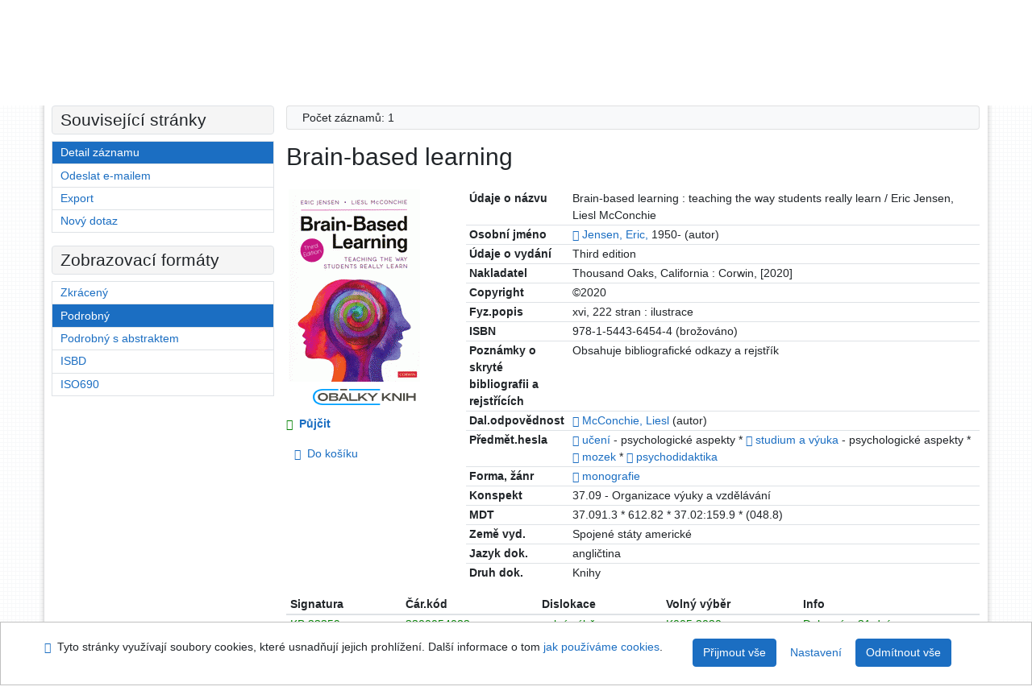

--- FILE ---
content_type: text/html; charset=utf-8
request_url: https://arl.ujep.cz/arl-ujep/cs/detail-ujep_us_cat-0285577-Brainbased-learning/?iset=1&disprec=4
body_size: 10865
content:

<!-- TPL: csp.templates2.parts.root -->
<!DOCTYPE html><html id="detail" lang="cs-CZ" dir="ltr" class=""><head>

<!-- TPL: csp.templates2.parts.head -->
<meta name="viewport" content="width=device-width, initial-scale=1, shrink-to-fit=no"><meta charset="UTF-8"><meta id="ipac" name="author" content="IPAC: Cosmotron Bohemia, s.r.o. - www.cosmotron.cz" data-version="4.8.63a - 22.05.2025" data-login="0" data-ns="" data-url="https://arl.ujep.cz/i2/" data-ictx="ujep" data-skin="bs1" data-cachebuster="772" data-logbasket="0" data-elink="0" data-lang="cs" data-country="CZ" data-scrollup="" data-src="ujep_us_cat" data-cookie-choose=1 data-cookie-preferential=0 data-cookie-analytical=0 data-cookie-marketing=0 data-mainjs="">
<!-- TPL: csp.templates2.parts.metaog -->

<!-- TPL: csp.templates2.parts.metalink -->
<link rel="help" href="https://arl.ujep.cz/arl-ujep/cs/napoveda/?key=detail" title="Nápověda"><link rel="home" href="https://arl.ujep.cz/arl-ujep/cs/detail-ujep_us_cat-0285577-Brainbased-learning/"><link rel="alternate" hreflang="cs-CZ" href="https://arl.ujep.cz/arl-ujep/cs/detail/?&amp;idx=ujep_us_cat*0285577&amp;iset=1&amp;disprec=4"><link rel="alternate" hreflang="x-default" href="https://arl.ujep.cz/arl-ujep/cs/detail/?&amp;idx=ujep_us_cat*0285577&amp;iset=1&amp;disprec=4"><link rel="alternate" hreflang="en-GB" href="https://arl.ujep.cz/arl-ujep/en/detail/?&amp;idx=ujep_us_cat*0285577&amp;iset=1&amp;disprec=4"><link rel="manifest" href="https://arl.ujep.cz/arl-ujep/cs/webmanifest/" title="PWA"><link rel="license" href="https://arl.ujep.cz/arl-ujep/cs/IPAC/?#ipac-copyright" title="Autorské právo"><link rel="contents" href="https://arl.ujep.cz/arl-ujep/cs/mapa-stranek/" title="Mapa stránek"><link rel="search" id="opensearch" type="application/opensearchdescription+xml" href="https://arl.ujep.cz/arl-ujep/cs/opensearch/?type=xml" title="IPAC Vědecká knihovna UJEP" data-query="Chcete vyhledávací modul OpenSearch nainstalovat?">
<!-- TPL: csp.templates2.parts.metaapp -->
<meta name="mobile-web-app-capable" content="yes"><meta name="apple-mobile-web-app-capable" content="yes"><meta name="apple-mobile-web-app-title" content="Vědecká knihovna UJEP"><meta name="apple-mobile-web-app-status-bar-style" content="#FFFFFF"><meta name="theme-color" content="#FFFFFF"><meta name="author" content="Vědecká knihovna UJEP"><meta name="twitter:dnt" content="on">
<meta name="keywords" content="detail,IPAC"><meta name="description" content="Knihu „Brain-based learning“ najdete v knihovně Vědecká knihovna UJEP"><meta name="robots" content="all">
<!-- TPL: csp.templates2.parts.headcss -->
<link rel="preload" as="style" href="https://arl.ujep.cz/i2/css/bskin1.v-772.css"><link rel="stylesheet" href="https://arl.ujep.cz/i2/css/bskin1.v-772.css"><link rel="stylesheet" media="print" href="https://arl.ujep.cz/i2/css/print.v-772.css"><link rel="stylesheet" href="https://arl.ujep.cz/i2/user/ujep/css/buser.v-772.css">

<!-- TPL: csp.templates2.detail.meta -->

<!-- TPL: csp.templates2.detail.metalink -->
<link rel="alternate" type="application/marc" href="https://arl.ujep.cz/arl-ujep/cs/export/?idx=ujep_us_cat*0285577&amp;charset=UTF8&amp;format=LINEMARC" title="MARC - Brain-based learning"><link rel="alternate" type="application/marc" href="https://arl.ujep.cz/arl-ujep/cs/export/?idx=ujep_us_cat*0285577&amp;charset=UTF8&amp;format=ISO2709" title="MARC ISO2709 - Brain-based learning"><link rel="alternate" type="application/marcxml+xml" href="https://arl.ujep.cz/arl-ujep/cs/export/?idx=ujep_us_cat*0285577&amp;charset=UTF8&amp;format=XML" title="MARC XML - Brain-based learning"><link rel="alternate" type="application/x-bibtex" href="https://arl.ujep.cz/arl-ujep/cs/detail-ujep_us_cat-0285577-Brainbased-learning/?st=feed&amp;feed=bibtex"><link rel="alternate" type="text/xml+oembed" href="https://arl.ujep.cz/arl-ujep/cs/detail-ujep_us_cat-0285577-Brainbased-learning/?st=feed&amp;feed=oembed&amp;format=xml"><link rel="alternate" type="application/json+oembed" href="https://arl.ujep.cz/arl-ujep/cs/detail-ujep_us_cat-0285577-Brainbased-learning/?st=feed&amp;feed=oembed&amp;format=json"><link rel="alternate" type="application/rdf+xml" href="https://arl.ujep.cz/arl-ujep/cs/detail-ujep_us_cat-0285577-Brainbased-learning/?st=feed&amp;feed=rdf"><link rel="preconnect" href="https://cache2.obalkyknih.cz" crossorigin="anonymous"><link rel="dns-prefetch" href="https://cache2.obalkyknih.cz"><link rel="image_src" href="https://www.obalkyknih.cz/view?isbn=9781544364544"><link rel="canonical" href="https://arl.ujep.cz/arl-ujep/cs/detail-ujep_us_cat-0285577-Brainbased-learning/">
<!-- TPL: csp.templates2.detail.metaog -->
<meta property="og:url" prefix="og: https://ogp.me/ns/og#" content="https://arl.ujep.cz/arl-ujep/cs/detail-ujep_us_cat-0285577-Brainbased-learning/"><meta property="og:title" prefix="og: https://ogp.me/ns/og#" content="Brain-based learning"><meta property="og:type" prefix="og: https://ogp.me/ns/og#" content="book"><meta property="og:image" prefix="og: https://ogp.me/ns/og#" content="https://www.obalkyknih.cz/view?isbn=9781544364544"><meta property="og:image:secure_url" prefix="og: https://ogp.me/ns/og#" content="https://www.obalkyknih.cz/view?isbn=9781544364544"><meta property="og:image:type" prefix="og: https://ogp.me/ns/og#" content="image/png"><meta property="og:image:height" prefix="og: https://ogp.me/ns/og#" content="740"><meta property="og:image:width" prefix="og: https://ogp.me/ns/og#" content="510"><meta property="book:author" prefix="book: https://ogp.me/ns/book#" content="https://arl.ujep.cz/arl-ujep/cs/detail-ujep_us_auth-0234007-Jensen-Eric-1950/"><meta property="book:author" prefix="book: https://ogp.me/ns/book#" content="https://arl.ujep.cz/arl-ujep/cs/detail-ujep_us_auth-0234008-McConchie-Liesl/"><meta property="book:isbn" prefix="book: https://ogp.me/ns/book#" content="978-1-5443-6454-4"><meta property="book:tag" prefix="book: https://ogp.me/ns/book#" content="učení"><meta property="book:tag" prefix="book: https://ogp.me/ns/book#" content="studium a výuka"><meta property="book:tag" prefix="book: https://ogp.me/ns/book#" content="mozek"><meta property="book:tag" prefix="book: https://ogp.me/ns/book#" content="psychodidaktika"><meta property="book:page_count" prefix="book: https://ogp.me/ns/book#" content="222">
<!-- TPL: csp.templates2.detail.metatwitter -->
<meta name="twitter:card" prefix="twitter: https://ogp.me/ns/twitter#" content="summary"><meta name="twitter:title" prefix="twitter: https://ogp.me/ns/twitter#" content="Brain-based learning"><meta name="twitter:url" prefix="twitter: https://ogp.me/ns/twitter#" content="https://arl.ujep.cz/arl-ujep/cs/detail-ujep_us_cat-0285577-Brainbased-learning/"><meta name="twitter:description" prefix="twitter: https://ogp.me/ns/twitter#" content="kniha 'Brain-based learning' ">
<!-- TPL: csp.templates2.detail.metaszn -->
<meta name="szn:galleries-image-link" content="https://arl.ujep.cz/arl-ujep/cs/detail-ujep_us_cat-0285577-Brainbased-learning/?st=feed&amp;feed=sznimages">
<!-- TPL: csp.templates2.detail.schemabook -->
<script type="application/ld+json">
{
  "@context": "https://schema.org",
  "@type": "Book",
  "@id": "https://arl.ujep.cz/arl-ujep/cs/detail-ujep_us_cat-0285577-Brainbased-learning/",
  "url": "https://arl.ujep.cz/arl-ujep/cs/detail-ujep_us_cat-0285577-Brainbased-learning/",
   	"author": [
       {
            "@type": "Person",
            "name": "Jensen, Eric",
            "url": "https://arl.ujep.cz/arl-ujep/cs/detail-ujep_us_auth-0234007-Jensen-Eric-1950/",
            "@id": "https://arl.ujep.cz/arl-ujep/cs/detail-ujep_us_auth-0234007-Jensen-Eric-1950/"      },       {
            "@type": "Person",
            "name": "McConchie, Liesl",
            "url": "https://arl.ujep.cz/arl-ujep/cs/detail-ujep_us_auth-0234008-McConchie-Liesl/",
            "@id": "https://arl.ujep.cz/arl-ujep/cs/detail-ujep_us_auth-0234008-McConchie-Liesl/"      }	],
   "image": [
   		"https://www.obalkyknih.cz/view?isbn=9781544364544"   ],
      "keywords": "učení, studium a výuka, mozek, psychodidaktika",
      "offers": {
            "@type": "Offer",
            "availability": "https://schema.org/InStock",
            "seller": {
	              "@type": "LibrarySystem",
	              "name": "Vědecká knihovna UJEP",
	              "@id": "https://knihovna.ujep.cz/cs/"
	        },
"priceCurrency": "CZK",            "description": "Kniha dostupná k vypůjčení v Vědecká knihovna UJEP",
      		"price": "0.00"
      },
      "identifier": [
            {
            "@type": "PropertyValue",
            "propertyID": "ISBN",
            "value": "978-1-5443-6454-4"
            },            {
            "@type": "PropertyValue",
            "propertyID": "EAN",
            "value": "9781544364544"
            }
      ],
      "numberOfPages": "222",
      "isbn": "978-1-5443-6454-4",
      "name": "Brain-based learning"
	}
</script>
<script data-main="https://arl.ujep.cz/i2/js/conf.detail.v-772.js" src="https://arl.ujep.cz/i2/js/require.v-772.js"></script>
<!-- TPL: csp.templates2.parts.body -->
<title>
Brain-based learning
</title>
</head>
<body class="nojs ujep_us_cat kinddefault">
<div id="body">
<div id="page" class="container">

<!-- TPL: csp.templates2.parts.accessibilitynav -->
<div id="accessibility-nav" class="sr-only sr-only-focusable" data-scrollup-title="Přesunout se na začátek stránky"><nav aria-label="Odkazy k přeskočení">
<ul>
<li><a accesskey="0" href="#content">Přejít na obsah</a></li><li><a href="#nav">Přejít na menu</a></li><li><a href="https://arl.ujep.cz/arl-ujep/cs/prohlaseni-o-pristupnosti/?#content" accesskey="1" title="Prohlášení o webové přístupnosti" aria-label="Prohlášení o webové přístupnosti">Prohlášení o webové přístupnosti</a></li></ul>
</nav>
</div>
<!-- TPL: csp.user.ujep.templates2.parts.header -->
<div id="header" class="container"><header>
<div class="row m-0"><div id="brand" class="col-lg-5 col-md-5 col-sm-6 col-12"><a href="https://knihovna.ujep.cz/cs/" title="Vědecká knihovna UJEP">Vědecká knihovna UJEP</a></div><div id="logo" class="col-lg-3 col-md-2 col-sm-6 col-12"><a href="http://www.ujep.cz/" title="Univerzita Jana Evangelisty Purkyně"><img src="https://arl.ujep.cz/i2/user/ujep/img/logo.svg" height="50" alt="logo UJEP"></a></div><div id="header-info-box" class="col-lg-4 col-md-12 col-sm-12 col-12 text-right"><div class="container">
<!-- TPL: csp.templates2.parts.languages -->
<div id="language" class="mb-2 lang"><div class="cs btn active first"><a dir="ltr" rel="alternate" href="https://arl.ujep.cz/arl-ujep/cs/detail/?&amp;idx=ujep_us_cat*0285577&amp;iset=1&amp;disprec=4" hreflang="cs-CZ" lang="cs-CZ" title="Česká verze" aria-label="Česká verze"><i aria-hidden="true" class="flag-cs"></i> Česky</a></div><div class="en btn x last"><a dir="ltr" rel="alternate" href="https://arl.ujep.cz/arl-ujep/en/detail/?&amp;idx=ujep_us_cat*0285577&amp;iset=1&amp;disprec=4" hreflang="en-GB" lang="en-GB" title="English version" aria-label="English version"><i aria-hidden="true" class="flag-en"></i> English</a></div></div><div id="basket-info"><a href="https://arl.ujep.cz/arl-ujep/cs/kosik/" aria-live="polite" rel="nofollow" class="ibasket nav-link" title="Dočasné úložiště záznamů v online katalogu pro práci s výsledky vyhledávání" aria-label="Dočasné úložiště záznamů v online katalogu pro práci s výsledky vyhledávání"><i class="icon-basket" aria-hidden="true"></i>
V košíku (<output class="count">0</output>)</a></div></div></div></div></header>

<!-- TPL: csp.templates2.parts.mainmenu -->
<nav id="nav" class="navbar navbar-expand-lg"  aria-label="Hlavní menu">
<button type="button" aria-label="Boční menu" class="navbar-toggler collapsed btn-nav"  data-toggle="collapse" aria-controls="nav-aside" data-target="#nav-aside" id="btn-aside">
<i aria-hidden="true" class="icon-aside"></i>
</button>
<button type="button" aria-label="Hlavní menu" class="navbar-toggler collapsed btn-nav" id="btn-nav" data-toggle="collapse" aria-controls="nav-main" data-target="#nav-main">
<i aria-hidden="true" class="icon-menu"></i>
</button>
<div class="collapse navbar-collapse" id="nav-main"><ul class="navbar-main navbar-nav mr-auto">
<li id="nav-search" class="first nav-item">
<a href="https://arl.ujep.cz/arl-ujep/cs/index/" title="Vyhledávání v online katalogu" aria-label="Vyhledávání v online katalogu" rel="nofollow" class="nav-link">Vyhledávání</a>
</li>
<li id="nav-account" class="nav-item">
<a href="https://arl.ujep.cz/arl-ujep/cs/konto/" title="Informace o účtě uživatele" aria-label="Informace o účtě uživatele" rel="nofollow" class="nav-link">Konto</a>
</li>
<li id="nav-settings" class="nav-item">
<a href="https://arl.ujep.cz/arl-ujep/cs/nastaveni/" title="Nastavení" aria-label="Nastavení" rel="nofollow" class="nav-link">Nastavení účtu</a>
</li>
<li id="nav-help" class="nav-item">
<a href="https://arl.ujep.cz/arl-ujep/cs/napoveda/?key=detail" title="Nápověda k online katalogu IPAC" aria-label="Nápověda k online katalogu IPAC" class="nav-link">Nápověda</a>
</li>

</ul>
<ul class="navbar-login navbar-nav">

<!-- TPL: csp.templates2.parts.menuaccount -->

<!-- TPL: csp.templates2.parts.ladenkalink -->
<li id="nav-login" class="nav-item"><a href="https://arl.ujep.cz/arl-ujep/cs/prihlaseni/?opal=detail&amp;idx=ujep_us_cat*0285577&amp;iset=1&amp;disprec=4" class="nav-link " title="Přihlášení uživatele do online katalogu" aria-label="Přihlášení uživatele do online katalogu"><i aria-hidden="true" class="icon-user"></i>&nbsp; Přihlášení</a></li></ul>
</div></nav>
</div><main id="content">

<!-- TPL: csp.templates2.parts.breadcrumb -->
<script type="application/ld+json">
{
    "@context": "https://schema.org",
    "@graph": [{
        "@type": "WebSite",
        "@id": "https://arl.ujep.cz/arl-ujep/cs/index/",
        "url": "https://arl.ujep.cz/arl-ujep/cs/index/",
        "version": "4.8.63a - 22.05.2025",
        "name": "Vědecká knihovna UJEP",
        "description": "Knihu „Brain-based learning“ najdete v knihovně Vědecká knihovna UJEP",
        "inLanguage": "cs",
        "potentialAction": {
            "@type": "SearchAction",
            "target": "https://arl.ujep.cz/arl-ujep/cs/vysledky/?field=G&amp;search=Hledat&amp;term={q}",
            "query-input": "name=q"
        }
    }, {
        "@type": "WebPage",
        "@id": "https://arl.ujep.cz/arl-ujep/cs/detail-ujep_us_cat-0285577-Brainbased-learning/",
        "url": "https://arl.ujep.cz/arl-ujep/cs/detail-ujep_us_cat-0285577-Brainbased-learning/",
        "name": "Detail záznamu",
        "description": "Detailní zobrazení záznamu",
        "inLanguage": "cs"
    }
    ,{
        "@type": "BreadcrumbList",
        "itemListElement": [
            {
            "@type": "ListItem",
            "position": 1,
            "item": {
                "@id": "https://arl.ujep.cz/arl-ujep/cs/index/",
                "name": "Hlavní stránka"
                }
            }
,            {
            "@type": "ListItem",
            "position": 2,
            "item": {
                "@id": "https://arl.ujep.cz/arl-ujep/cs/vysledky/?iset=1&amp;disprec=4&amp;idx=ujep_us_cat*0285577",
                "name": "Výsledky vyhledávání"
                }
            }
,            {
            "@type": "ListItem",
            "position": 3,
            "item": {
                "@id": "https://arl.ujep.cz/arl-ujep/cs/detail-ujep_us_cat-0285577-Brainbased-learning/",
                "name": "Detail záznamu"
                }
            }
        ]
    }
    ]
}
</script>

<!-- TPL: csp.templates2.parts.systemalert -->

<!-- TPL: csp.templates2.parts.ladenka -->

<!-- TPL: csp.templates2.detail.main -->

<!-- TPL: csp.templates2.detail.page -->
<div id="outer" class="row"><div id='bside'><div id="inner" class="container">
<!-- TPL: csp.templates2.detail.paging -->
<div class="resultbox card card-body bg-light mb-3"><div class="row justify-content-between"><div class="query-info align-self-center col-sm-12 ">Počet záznamů: 1 &nbsp;
</div></div></div><div><div class=""><div class=""><div ><h1>Brain-based learning</h1></div></div></div>
<!-- TPL: csp.templates2.detail.zf -->
<div id="result-body"><ol class="list-group">

<!-- TPL: csp.user.ujep.templates2.result.zdetail -->
<li data-idx="ujep_us_cat*0285577"  id="item-ujep_us_cat0285577" class="list-group-item result-item odd zf-detail ujep_us_cat "><div class="li-row row"><div class="format col-sm-9"><div><!-- zf: UF_UJEP: -->
<!-- TPL: csp.templates2.zf.tf -->
<div class="table-responsive"><div id="toolbar-t1tf-ujep_us_cat0285577"></div><table class="table table-sm zfTF" data-check-on-init="true" data-btn-resize="true" data-mobile-responsive="true" data-toolbar="#toolbar-t1tf-ujep_us_cat0285577" id="t1tf-ujep_us_cat0285577">
<col class="zf_prefix"><col class="zf_value">
<tr><th scope="row" data-sortable="true">Údaje o názvu</th><td>Brain-based learning : teaching the way students really learn / Eric Jensen, Liesl McConchie
</td></tr><tr><th scope="row" data-sortable="true">Osobní jméno</th><td><a href="https://arl.ujep.cz/arl-ujep/cs/detail-ujep_us_auth-0234007-Jensen-Eric-1950/?iset=1&amp;qt=mg" title="Odkaz na související záznam (search ujep_us_auth T001=0234007)" aria-label="Odkaz na související záznam"><span class="icon-search" aria-hidden="true"></span></a> <a href="https://arl.ujep.cz/arl-ujep/cs/vysledky/?src=ujep_us_cat&amp;field=AUK&amp;term=%22%5Eujep_us_auth%5C*0234007%5E%22&amp;qt=zf&amp;disp=Jensen%2C%20Eric%2C" title="Hledat záznamy (search ujep_us_cat AUK=&#34;^ujep_us_auth\*0234007^&#34;)">Jensen, Eric,</a> 1950- (autor)
</td></tr><tr><th scope="row" data-sortable="true">Údaje o vydání</th><td>Third edition
</td></tr><tr><th scope="row" data-sortable="true">Nakladatel</th><td>Thousand Oaks, California : Corwin, [2020]
</td></tr><tr><th scope="row" data-sortable="true">Copyright</th><td>©2020
</td></tr><tr><th scope="row" data-sortable="true">Fyz.popis</th><td>xvi, 222 stran : ilustrace
</td></tr><tr><th scope="row" data-sortable="true">ISBN</th><td>978-1-5443-6454-4 (brožováno)
</td></tr><tr><th scope="row" data-sortable="true">Poznámky o skryté  bibliografii a rejstřících</th><td>Obsahuje bibliografické odkazy a rejstřík
</td></tr><tr><th scope="row" data-sortable="true">Dal.odpovědnost</th><td><a href="https://arl.ujep.cz/arl-ujep/cs/detail-ujep_us_auth-0234008-McConchie-Liesl/?iset=1&amp;qt=mg" title="Odkaz na související záznam (search ujep_us_auth T001=0234008)" aria-label="Odkaz na související záznam"><span class="icon-search" aria-hidden="true"></span></a> <a href="https://arl.ujep.cz/arl-ujep/cs/vysledky/?src=ujep_us_cat&amp;field=AUK&amp;term=%22%5Eujep_us_auth%5C*0234008%5E%22&amp;qt=zf&amp;disp=McConchie%2C%20Liesl" title="Hledat záznamy (search ujep_us_cat AUK=&#34;^ujep_us_auth\*0234008^&#34;)">McConchie, Liesl</a> (autor)
</td></tr><tr><th scope="row" data-sortable="true">Předmět.hesla</th><td><a href="https://arl.ujep.cz/arl-ujep/cs/detail-ujep_us_auth-a0024963-uceni/?iset=1&amp;qt=mg" title="Odkaz na související záznam (search ujep_us_auth T001=a0024963)" aria-label="Odkaz na související záznam"><span class="icon-search" aria-hidden="true"></span></a> <a href="https://arl.ujep.cz/arl-ujep/cs/vysledky/?src=ujep_us_cat&amp;field=SUBJECT&amp;term=%22%5Eu%C4%8Den%C3%AD%5E%22&amp;qt=zf&amp;disp=%20u%C4%8Den%C3%AD%20" title="Hledat záznamy (search ujep_us_cat SUBJECT=&#34;^učení^&#34;)"> učení </a>  - psychologické aspekty * <a href="https://arl.ujep.cz/arl-ujep/cs/detail-ujep_us_auth-a0022990-studium-a-vyuka/?iset=1&amp;qt=mg" title="Odkaz na související záznam (search ujep_us_auth T001=a0022990)" aria-label="Odkaz na související záznam"><span class="icon-search" aria-hidden="true"></span></a> <a href="https://arl.ujep.cz/arl-ujep/cs/vysledky/?src=ujep_us_cat&amp;field=SUBJECT&amp;term=%22%5Estudium%20a%20v%C3%BDuka%5E%22&amp;qt=zf&amp;disp=%20studium%20a%20v%C3%BDuka%20" title="Hledat záznamy (search ujep_us_cat SUBJECT=&#34;^studium a výuka^&#34;)"> studium a výuka </a>  - psychologické aspekty * <a href="https://arl.ujep.cz/arl-ujep/cs/detail-ujep_us_auth-a0014296-mozek/?iset=1&amp;qt=mg" title="Odkaz na související záznam (search ujep_us_auth T001=a0014296)" aria-label="Odkaz na související záznam"><span class="icon-search" aria-hidden="true"></span></a> <a href="https://arl.ujep.cz/arl-ujep/cs/vysledky/?src=ujep_us_cat&amp;field=SUBJECT&amp;term=%22%5Emozek%5E%22&amp;qt=zf&amp;disp=%20mozek%20" title="Hledat záznamy (search ujep_us_cat SUBJECT=&#34;^mozek^&#34;)"> mozek </a>  * <a href="https://arl.ujep.cz/arl-ujep/cs/detail-ujep_us_auth-0169314-psychodidaktika/?iset=1&amp;qt=mg" title="Odkaz na související záznam (search ujep_us_auth T001=0169314)" aria-label="Odkaz na související záznam"><span class="icon-search" aria-hidden="true"></span></a> <a href="https://arl.ujep.cz/arl-ujep/cs/vysledky/?src=ujep_us_cat&amp;field=SUBJECT&amp;term=%22%5Epsychodidaktika%5E%22&amp;qt=zf&amp;disp=%20psychodidaktika%20" title="Hledat záznamy (search ujep_us_cat SUBJECT=&#34;^psychodidaktika^&#34;)"> psychodidaktika </a>
</td></tr><tr><th scope="row" data-sortable="true">Forma, žánr</th><td><a href="https://arl.ujep.cz/arl-ujep/cs/detail-ujep_us_auth-f0700798-monografie/?iset=1&amp;qt=mg" title="Odkaz na související záznam (search ujep_us_auth T001=f0700798)" aria-label="Odkaz na související záznam"><span class="icon-search" aria-hidden="true"></span></a> <a href="https://arl.ujep.cz/arl-ujep/cs/vysledky/?src=ujep_us_cat&amp;field=SUBJECT&amp;term=%22%5Emonografie%5E%22&amp;qt=zf&amp;disp=%20monografie%20" title="Hledat záznamy (search ujep_us_cat SUBJECT=&#34;^monografie^&#34;)"> monografie </a>
</td></tr><tr><th scope="row" data-sortable="true">Konspekt</th><td>37.09 - Organizace výuky a vzdělávání
</td></tr><tr><th scope="row" data-sortable="true">MDT</th><td>37.091.3 * 612.82 * 37.02:159.9 * (048.8)
</td></tr><tr><th scope="row" data-sortable="true">Země vyd.</th><td>Spojené státy americké
</td></tr><tr><th scope="row" data-sortable="true">Jazyk dok.</th><td>angličtina
</td></tr><tr><th scope="row" data-sortable="true">Druh dok.</th><td>Knihy
</td></tr></table>
</div></div>
<!-- TPL: csp.templates2.result.gallery -->
<div id="osd1-root" class="openseadragon-root"><div id="osd1-toolbar" class="openseadragon-toolbar"><div class="btn-toolbar justify-content-between" role="toolbar"><div class="btn-group" role="group"><button id="osd1-btn-zoomin" data-config="zoomInButton" title="Přiblížit obrázek" aria-label="Přiblížit obrázek" type="button" class="btn btn-light btn-zoomin"><i aria-hidden="true" class="icon-plus"></i></button>
<button id="osd1-btn-zoomout" data-config="zoomOutButton" title="Oddálit obrázek" aria-label="Oddálit obrázek" type="button" class="btn btn-light btn-zoomout"><i aria-hidden="true" class="icon-minus"></i></button>
<button id="osd1-btn-home" data-config="homeButton" title="Původní velikost obrázku" aria-label="Původní velikost obrázku" type="button" class="btn btn-light btn-home"><i class="icon-home"></i></button>
<button id="osd1-btn-fullpage" data-config="fullPageButton" title="Přepnout celou stránku" aria-label="Přepnout celou stránku" type="button" class="btn btn-light btn-fullpage"><i aria-hidden="true" class="icon-normalscreen"></i></button>
<button id="osd1-btn-info" title="Info" aria-label="Info" type="button" class="btn btn-light btn-info"><i aria-hidden="true" class="icon-info"></i> <span class="head-openseadragon-title"></span></button>
</div><div class="btn-group" role="group"><button id="osd1-btn-rotateleft" data-config="rotateLeftButton" title="Otočit doleva" aria-label="Otočit doleva" type="button" class="btn btn-light btn-rotateleft"><i aria-hidden="true" class="icon-undo"></i></button>
<button id="osd1-btn-rotateright" data-config="rotateRightButton" title="Otočit doprava" aria-label="Otočit doprava" type="button" class="btn btn-light btn-rotateright"><i aria-hidden="true" class="icon-redo"></i></button>
<a id="osd1-btn-download" title="Stáhnout" aria-label="Stáhnout" role="button" download href="#" target="_blank" class="btn btn-light btn-download"><i aria-hidden="true" class="icon-export"></i></a><span id="osd1-text-currentpage" class="btn text-currentpage"></span><button id="osd1-btn-previous" data-config="previousButton" title="Předcházející strana" aria-label="Předcházející strana" type="button" class="btn btn-light btn-previous"><i aria-hidden="true" class="icon-menu-left"></i></button>
<button id="osd1-btn-next" data-config="nextButton" title="Další strana" aria-label="Další strana" type="button" class="btn btn-light btn-next"><i aria-hidden="true" class="icon-menu-right"></i></button>
</div></div></div><div id="osd1" class="openseadragon" data-data="#tpl-json-osd1" data-dataurl="https://arl.ujep.cz/arl-ujep/cs/detail/?type=xml&amp;st=ajax" data-toolbar="#osd1-toolbar" data-source="#osd1-source"><noscript>
</noscript>
</div><div><ul id="osd1-source" class="nav row openseadragon-source">

</ul>
<script id="tpl-json-osd1" type="text/x-jsrender">
[
]
</script>
</div></div></div><div class="aside col-sm-3">
<!-- TPL: csp.user.ujep.templates2.result.image -->
<div class="img"><a class="obalkyknih" data-toggle="lightbox" data-footer="&lt;img class=&#39;logo img-fluid&#39; loading=&#39;lazy&#39; src=&#39;https://arl.ujep.cz/i2/img/obalkyknih.svg&#39; alt=&#39;obalkyknih.cz&#39;&gt;" data-gallery="gallery" data-type="image" href="https://cache.obalkyknih.cz/file/cover/2656855/preview510" data-title="Brain-based learning" title="Brain-based learning" aria-label="Brain-based learning"><img class="photo thumbnail img-fluid"  alt="Zobrazit informace o knize na stránce www.obalkyknih.cz" title="Zobrazit informace o knize na stránce www.obalkyknih.cz" src="https://cache1.obalkyknih.cz/file/cover/2656855/medium?keywords="></a><a target="_blank" href="https://www.obalkyknih.cz/view?isbn=9781544364544" title="Brain-based learning" aria-label="Brain-based learning"><img class="logo img-fluid mt-2"  src="https://arl.ujep.cz/i2/img/obalkyknih.svg" alt="obalkyknih.cz"></a></div><div class="nav"><div class="d-none d-lg-block">
<!-- TPL: csp.templates2.result.request -->
<a href="https://arl.ujep.cz/arl-ujep/cs/zadanka/?idx=ujep_us_cat*0285577&amp;disprec=1&amp;idx=ujep_us_cat*0285577&amp;iset=1&amp;disprec=4" rel="nofollow" class="reservation available nav-link" data-modal-login="1" title="Vyžádat nebo rezervovat" aria-label="Vyžádat nebo rezervovat"><i aria-hidden="true" class="icon-request"></i>&nbsp; Půjčit</a></div>
<!-- TPL: csp.templates2.result.basketlink -->
<div class="basket" aria-live="assertive"><a href="https://arl.ujep.cz/arl-ujep/cs/kosik/?idx=ujep_us_cat*0285577&amp;add=1" rel="nofollow" data-idx="ujep_us_cat*0285577" title="Vložit do košíku: Brain-based learning" class="nav-link addcart" aria-label="Vložit do košíku: Brain-based learning"><i aria-hidden="true" class="icon-basket"></i>&nbsp;
Do košíku</a></div></div></div></div><!-- zf: UF_UJEP:2 -->
<!-- TPL: csp.templates2.zf.css -->

<!-- TPL: csp.templates2.zf.table -->
<div class="table-responsive">
<!-- div data-id="toolbar-t#(node)#t2#(data("ZFVERSION")_$li(item1,3))#"></div --><table id="t1t22b_holdingsx" data-data-toolbar="#toolbar-t1t22b_holdingsx" data-check-on-init="true" data-btn-resize="true" data-mobile-responsive="true" class="table table-sm zfTF2 b_holdingsx">
<col class="col1"><col class="col2"><col class="col3"><col class="col4"><col class="col5">
<!-- TPL: csp.templates2.zf.table -->
<thead>
<tr class="even x">
<th scope="col" data-sortable="true">Signatura</th><th scope="col" data-sortable="true">Čár.kód</th><th scope="col" data-sortable="true">Dislokace</th><th scope="col" data-sortable="true">Volný výběr</th><th scope="col" data-sortable="true">Info</th></tr>
</thead>

<!-- TPL: csp.templates2.zf.table -->
<tr class="odd holding_available">
<td>KB 33359</td><td>3300054082</td><td>volný výběr   </td><td>K005 2020</td><td>Doba výp. 31 dní</td></tr> 

<!-- TPL: csp.templates2.zf.table -->
</table></div>

<!-- TPL: csp.templates2.result.tabs -->
<ul class="mt-3 nav nav-tabs" role="tablist">
 <li id="li-tabctp1" class="nav-item" role="presentation"> <a class="nav-link  nav-link-ctp" aria-selected="false" href="#tabctp1" title="" id="a-tabctp1" aria-controls="tabctp1" role="tab" data-toggle="tab">Citace PRO</a></li></ul>
<div class="tab-content" id="tab-content1"> <div role="tabpanel" class="tab-pane  tab-pane-ctp" id="tabctp1" aria-labelledby="a-tabctp1">
<!-- TPL: csp.templates2.citacepro.detail -->
<div role="form" class="citace-pro" id="detail-citacepro-1-form" data-action="https://www.citacepro.com/api/arl/citace?db=UjepUsCat&amp;id=0285577&amp;server=arl.ujep.cz/i2/i2.ws.cls&amp;ssl=1"><div class="citace-inner">    <output class="citace-result"></output>
<div class="form-inline"><div class="form-group"><div class="input-group"><div class="input-group-prepend input-group-text"><label for="citace-format1"><a href="https://www.citacepro.com/api/arl/citace?db=UjepUsCat&amp;id=0285577&amp;server=arl.ujep.cz/i2/i2.ws.cls&amp;ssl=1&amp;redirect=1" class="citace-link"><i aria-hidden="true" class="icon-citace"></i> <span class="citacebrand"><b>citace</b> PRO</span></a></label>
</div><select name="format" id="citace-format1" class="citace-format form-control"><option value="csn">ČSN ISO 690</option>
<option value="harvard">Harvard</option>
<option value="niso">NISO/ANSI Z39.29 (2005)</option>
<option value="mla">MLA (7th edition)</option>
<option value="turbian">Turabian (7th edition)</option>
<option value="chicago">Chicago (16th edition)</option>
<option value="ieee">IEEE</option>
<option value="cse">CSE</option>
<option value="cseny">CSE NY</option>
<option value="apa">APA</option>
<option value="iso">ISO 690</option>
</select></div></div></div><span class="citace-loader"></span></div></div></div></div>
<!-- TPL: csp.templates2.result.operations -->
<div class="nav5"><nav class="navbar bg-light pl-0" aria-label="Odkazy k záznamu">
<ul class="nav nav-pills">
<li class="basket nav-item" aria-live="assertive"><a href="https://arl.ujep.cz/arl-ujep/cs/kosik/?idx=ujep_us_cat*0285577&amp;add=1" rel="nofollow" role="button" data-idx="ujep_us_cat*0285577" aria-controls="basket-info" aria-label="Vložit do košíku: Brain-based learning" title="Vložit do košíku: Brain-based learning" class="addcart nav-link"><i aria-hidden="true" class="icon-basket"></i>&nbsp; Do košíku</a></li><li class="permalink nav-item"><a href="https://arl.ujep.cz/arl-ujep/cs/detail-ujep_us_cat-0285577-Brainbased-learning/" class="url nav-link" rel="bookmark" data-title="Brain-based learning" title="Trvalý odkaz na záznam: Brain-based learning" aria-label="Trvalý odkaz na záznam: Brain-based learning"><i aria-hidden="true" class="icon-permalink"></i>&nbsp; Trvalý odkaz</a></li><li class="bookmark nav-item"><a href="https://arl.ujep.cz/arl-ujep/cs/bookmark/?idx=ujep_us_cat*0285577&amp;disprec=1&amp;idx=ujep_us_cat*0285577&amp;iset=1&amp;disprec=4" rel="nofollow" class="nav-link" title="Nástroj pro práci se záznamem: Brain-based learning" aria-label="Nástroj pro práci se záznamem: Brain-based learning"><i aria-hidden="true" class="icon-bookmark"></i>&nbsp; Bookmark</a></li><li class="comment nav-item">
<!-- TPL: csp.templates2.rating.operation -->
</li><li class="mydoc nav-item"><a href="https://arl.ujep.cz/arl-ujep/cs/vybrane-dokumenty/?idx=ujep_us_cat*0285577&amp;f_new=1&amp;idx=ujep_us_cat*0285577&amp;iset=1&amp;disprec=4" data-modal-login="1" rel="nofollow" class="nav-link" title="Seznam a správa dokumentů uživatele: Brain-based learning" aria-label="Seznam a správa dokumentů uživatele: Brain-based learning"><i aria-hidden="true" class="icon-mydocuments"></i>&nbsp;Vybrané dokumenty</a></li><li class="nav-item facebook">
<div class='fb-share-button nav-link' data-href='https%3A%2F%2Farl.ujep.cz%2Farl-ujep%2Fcs%2Fdetail-ujep_us_cat-0285577-Brainbased-learning%2F' data-layout='button' data-size='small'><a class='fb-xfbml-parse-ignore' rel='external' target='_blank' href='https://www.facebook.com/sharer/sharer.php?u=https%3A%2F%2Farl.ujep.cz%2Farl-ujep%2Fcs%2Fdetail-ujep_us_cat-0285577-Brainbased-learning%2F' title='Sdílet na Facebooku'><i class='icon-facebook' aria-hidden='true'></i>  Sdílet</a></div></li></ul>
</nav>
</div></li></ol>
</div><br>

<!-- TPL: csp.templates2.detail.map -->
</div>
<!-- TPL: csp.templates2.detail.paging -->
<div class="resultbox card card-body bg-light mb-3"><div class="row justify-content-between"><div class="query-info align-self-center col-sm-12 ">Počet záznamů: 1 &nbsp;
</div></div></div></div></div>
<!-- TPL: csp.templates2.detail.aside -->
<div id="aside" class="navbar-expand-lg"><div class="collapse navbar-collapse" id="nav-aside"><aside aria-label="Související stránky">
<!-- TPL: csp.templates2.detail.submenu -->
<div id="nav1" class="part"><h2>Související stránky</h2><ul class="nav flex-column"><li id="nav1-detail" class="nav-item"><a href="https://arl.ujep.cz/arl-ujep/cs/detail-ujep_us_cat-0285577-Brainbased-learning/?iset=1&amp;disprec=4" class="nav-link active" title="Detailní zobrazení záznamu" aria-label="Detailní zobrazení záznamu">Detail záznamu</a></li><li id="nav1-mail" class="nav-item"><a href="https://arl.ujep.cz/arl-ujep/cs/odeslat-email/?idx=ujep_us_cat*0285577&amp;iset=1&amp;disprec=4" rel="nofollow" class="nav-link" title="Odeslání záznamů na e-mail" aria-label="Odeslání záznamů na e-mail">Odeslat e-mailem</a></li><li id="nav1-export" class="nav-item"><a href="https://arl.ujep.cz/arl-ujep/cs/export/?idx=ujep_us_cat*0285577&amp;iset=1&amp;disprec=4" rel="nofollow" class="nav-link" title="Export záznamu" aria-label="Export záznamu">Export</a></li><li id="nav1-new" class="nav-item"><a href="https://arl.ujep.cz/arl-ujep/cs/index/" rel="nofollow" class="nav-link" title="Vyhledávání v online katalogu" aria-label="Vyhledávání v online katalogu">Nový dotaz</a></li></ul></div><div id="format" class="part"><h2>Zobrazovací formáty</h2><ul class="nav flex-column"><li class="nav-item"><a href="https://arl.ujep.cz/arl-ujep/cs/detail/?zf=SHORT&amp;idx=ujep_us_cat*0285577&amp;iset=1&amp;disprec=4" class="nav-link " rel="nofollow" title="Formát: Zkrácený" aria-label="Formát: Zkrácený">Zkrácený</a></li><li class="nav-item"><a href="https://arl.ujep.cz/arl-ujep/cs/detail/?zf=UF_UJEP&amp;idx=ujep_us_cat*0285577&amp;iset=1&amp;disprec=4" class="nav-link active" rel="nofollow" title="Formát: Podrobný" aria-label="Formát: Podrobný">Podrobný</a></li><li class="nav-item"><a href="https://arl.ujep.cz/arl-ujep/cs/detail/?zf=UFWA_UJEP&amp;idx=ujep_us_cat*0285577&amp;iset=1&amp;disprec=4" class="nav-link " rel="nofollow" title="Formát: Podrobný s abstraktem" aria-label="Formát: Podrobný s abstraktem">Podrobný s abstraktem</a></li><li class="nav-item"><a href="https://arl.ujep.cz/arl-ujep/cs/detail/?zf=ISBD_UJEP&amp;idx=ujep_us_cat*0285577&amp;iset=1&amp;disprec=4" class="nav-link " rel="nofollow" title="Formát: ISBD" aria-label="Formát: ISBD">ISBD</a></li><li class="nav-item"><a href="https://arl.ujep.cz/arl-ujep/cs/detail/?zf=TF_ISO_UJEP&amp;idx=ujep_us_cat*0285577&amp;iset=1&amp;disprec=4" class="nav-link " rel="nofollow" title="Formát: ISO690" aria-label="Formát: ISO690">ISO690</a></li></ul></div>
<!-- TPL: csp.templates2.parts.headaside -->

<!-- TPL: csp.templates2.parts.footeraside -->
</aside></div></div></div>
<!-- TPL: csp.templates2.result.jstemplate -->

<!-- TPL: csp.templates2.parts.jstable -->
<script id="tpl-toolbar" type="text/x-jsrender">
{{if isform}}
<button type="button" data-toggle="tooltip" data-link="{on ~doCheck}" id="btn-check-{{:id}}" class="btn-check btn btn-light" aria-label="Označit vše" title="Označit vše">
<i class="icon-check" aria-hidden="true"></i>
</button>
<button type="button" data-toggle="tooltip" data-link="{on ~doUnCheck}" id="btn-uncheck-{{:id}}" class="btn-uncheck btn btn-light" aria-label="Odznačit vše" title="Odznačit vše">
<i class="icon-uncheck" aria-hidden="true"></i>
</button>
{{/if}}
</script>
<script id="tpl-table-loading" type="text/x-jsrender">
<span class="icon-loading" aria-hidden="true" aria-live="polite" role="alert" aria-busy="true" aria-label="Načítání"><span role="progressbar" aria-valuetext="Načítání"><i class="icon-loading" aria-hidden="true"></i></span></span></script>
<script id="tpl-table-price" type="text/x-jsrender">
<span class="{{:class}}"><b>{{:sign}}</b>{{:price}}</span></script><script id="tpl-loading" type="text/x-jsrender">
<div class="ipac-loading" role="alert" aria-live="polite" aria-busy="true" aria-label="Načítání"><span role="progressbar" aria-valuetext="Načítání"><i class="icon-loading" aria-hidden="true"></i></span></div></script>
<script id="tpl-permalink" type="text/x-jsrender"  title="Trvalý odkaz na záznam">
<h3>{{:title}}</h3>
<p class="link"><a href="{{:href}}">Přejít na stránku</a></p>
<div role="form"><div class="form-group"><label for="plink-l" class="col-sm-12">Zkopírovat do schránky</label>
<div class="col-sm-12"><div class="input-group"><input readonly="readonly" class="form-control" onclick="this.select();" inputmode="none" type="url" value="{{:href}}" id="plink-l"><div role="button" class="input-group-append input-group-text ipac-clipboard btn" data-toggle="tooltip" data-clipboard-action="copy" aria-controls="plink-l" data-clipboard-target="#plink-l" title="Zkopírovat do schránky" data-title="Zkopírováno do schránky"><i class="icon-copy" aria-hidden="true"></i>
</div></div></div></div></div></script>
<script id="tpl-contact-map" type="text/x-jsrender">
<strong>{{:name}}</strong><br>
{{if src}}<img alt="{{:name}}" src="{{:src}}" class="img-thumbnail" width="150"><br>{{/if}}
{{if street}}<br>{{:street}}{{/if}}
{{if locality}}<br>{{:locality}}{{/if}}
</script>
<script id="tpl-weather-tooltip" type="text/x-jsrender">
<div class="card p-2 text-nowrap"><div>{{:day}}{{:year}}</div><div>{{:txmax}} <b style="color:{{:maxcolor}};">{{if max}}{{:max}}{{else}} {{/if}}</b></div><div>{{:txmin}} <b style="color:{{:mincolor}};">{{if min}}{{:min}}{{else}} {{/if}}</b></div>{{if note}}<div>{{:note}}</div>{{/if}}
</div></script>
<script id="tpl-btn-more" type="text/x-jsrender">
<a href="javascript:void(0);" role="button" class="more" aria-expanded="false" aria-label="{{:title}}" title="{{:title}}">{{:text}}</a></script>
<script id="tpl-btn-affix" type="text/x-jsrender">
<a href="javascript:;" data-link="{on ~doClick}" role="button" class="btn btn-light btn-sm" title="{{:title}}" aria-label="{{:title}}" aria-pressed="{{:pressed}}"><i class="icon-{{:icon}}" aria-hidden="true"></i></a></script>
<!-- TPL: csp.templates2.parts.tail -->
<br class="clearfix">
</main><!-- /#content -->
<!-- TPL: csp.templates2.parts.toplist -->
<div id="fuh"></div>
<!-- TPL: csp.templates2.parts.nojs -->
<noscript><p class="alert alert-warning" role="alert">
Pro plnou funkčnost těchto stránek je nutné povolit JavaScript.
Zde jsou <a href="https://www.enable-javascript.com/cz/" rel="external nofollow" target="_blank" title="enable-javascript.com  - Externí odkaz">instrukce jak povolit JavaScript ve Vašem webovém prohlížeči</a>.
</p></noscript></div><!-- /#page --></div><!-- /#body -->
<!-- TPL: csp.templates2.parts.footer -->
<div id="footer"><div class="container"><footer aria-label="Zápatí" class="row">
<div id="footer-brand" class="col-md-2"><a href="https://arl.ujep.cz/arl-ujep/cs/index/" rel="home" title="Návrat na úvodní stránku katalogu" aria-label="Návrat na úvodní stránku katalogu"><i class="icon-arl" aria-hidden="true"></i></a></div><div id="nav3" class="col-md-5"><nav>
<ul class="nav">
<li id="nav3-smap" class="first nav-item">
<a href="https://arl.ujep.cz/arl-ujep/cs/mapa-stranek/" title="Mapa webových stránek online katalogu" aria-label="Mapa webových stránek online katalogu" accesskey="3" class="nav-link">Mapa stránek</a>
</li>
<li id="nav3-accessibility" class="nav-item">
<a href="https://arl.ujep.cz/arl-ujep/cs/prohlaseni-o-pristupnosti/" title="Prohlášení o webové přístupnosti" aria-label="Prohlášení o webové přístupnosti" class="nav-link">Přístupnost</a>
</li>
<li id="nav3-privacy" class="nav-item">
<a href="https://arl.ujep.cz/arl-ujep/cs/soukromi/" title="Zásady nakládání s osobními údaji uživatelů" aria-label="Zásady nakládání s osobními údaji uživatelů" class="nav-link">Soukromí</a>
</li>
<li id="nav3-opensearch" class="nav-item">
<a href="https://arl.ujep.cz/arl-ujep/cs/opensearch/" title="Možnost doplnit do webového prohlížece vyhledávací modul na vyhledávaní v online katalogu" aria-label="Možnost doplnit do webového prohlížece vyhledávací modul na vyhledávaní v online katalogu" class="nav-link">Modul OpenSearch</a>
</li>
<li id="nav3-feedback" class="nav-item">
<a href="https://arl.ujep.cz/arl-ujep/cs/napiste-nam/" title="Formulář pro zaslání zprávy" aria-label="Formulář pro zaslání zprávy" rel="nofollow" class="nav-link">Napište nám</a>
</li>
<li id="nav3-cookies" class="nav-item">
<a href="https://arl.ujep.cz/arl-ujep/cs/cookies/" title="Nastavení cookies" aria-label="Nastavení cookies" rel="nofollow" class="nav-link">Nastavení cookies</a>
</li>

</ul>
</nav>
</div><div id="contentinfo" role="contentinfo" class="col-md-5"><p id="footprint">
&nbsp;
<span itemscope="itemscope" itemtype="https://schema.org/Organization"><a itemprop="url" rel="me external" target="_blank" href="https://knihovna.ujep.cz/cs/"><span itemprop="name">Vědecká knihovna UJEP</span></a></span></p>
<p id="cosmotron" itemscope="itemscope" itemtype="https://schema.org/Organization">
©1993-2026 &nbsp;<a href="https://arl.ujep.cz/arl-ujep/cs/IPAC/" dir="ltr" title="Informace o aplikaci IPAC" aria-label="Informace o aplikaci IPAC"><abbr lang="en-GB" title="Internet Public Access Catalog">IPAC</abbr><time datetime="2025-05-22" title="4.8.63a - 22.5.2025">&nbsp;v.4.8.63a</time></a>&nbsp;-&nbsp; <span dir="ltr"><a itemprop="url" rel="external" target="_blank" href="https://www.cosmotron.cz" title="Web společnosti Cosmotron Bohemia, s.r.o.  - Externí odkaz"><span itemprop="name">Cosmotron Bohemia, s.r.o.</span></a></span></p>
</div></footer>
</div></div><div class="overlay"></div>
<!-- TPL: csp.templates2.parts.jsmodal -->
<script id="tpl-help-modal" type="text/x-jsrender">
<div class="modal fade"  id="detail-modal{{:item}}"  tabindex="-1" role="dialog" aria-labelledby="detail-modal{{:item}}-modal-title" aria-hidden="true"><div class="modal-dialog" role="document"><div class="modal-content"><div class="modal-header "><h1 class="modal-title h3 w-100" id="detail-modal{{:item}}-modal-title">{{:title}} </h1><button type="button" class="close" data-dismiss="modal" aria-label="Zavřít"><span aria-hidden="true">&times;</span></button></div><div class="modal-body">{{:html}}
</div><div class="modal-footer"><button type="button" class="btn btn-light" data-dismiss="modal" aria-label="Zavřít">Zavřít</button></div></div></div></div></script>
<script id="tpl-help-trigger" type="text/x-jsrender">
<span data-toggle="modal" class="btn btn-light" data-target="#detail-modal{{:item}}"><i class="icon-info" aria-hidden="true"></i>
</span></script>
<script id="tpl-ipac-modal" type="text/x-jsrender">
<div class="modal fade {{:type}}" id="{{:id}}" tabindex="-1" role="dialog" aria-labelledby="{{:id}}-title" aria-hidden="true"><div class="modal-dialog {{:size}} {{if centered}}modal-dialog-centered{{/if}}" role="document"><div class="modal-content"><div class="modal-header {{if report}}bg-{{:reportclass}}{{/if}}"><h1 class="modal-title h3" id="{{:id}}-title">{{:name}}</h1>
<button type="button" class="close" data-dismiss="modal" aria-label="Zavřít"><i aria-hidden="true">&times;</i></button>
</div><div class="modal-body{{if report}} collapse border border-{{:reportclass}}{{/if}} {{if center}} text-center{{/if}}" id="{{:id}}-report">{{:body}}
</div><div class="modal-footer">{{if foottext}}<div class="text-left">{{:foottext}}</div>{{/if}}
{{if report}}
<a role="button" class="btn btn-light" data-toggle="collapse" href="#{{:id}}-report" aria-expanded="false" aria-controls="{{:id}}-report"><i class="icon-info" aria-hidden="true"></i>&nbsp; {{:report}}</a>{{/if}}
{{if agree}}
<button type="button" class="btn btn-primary" id="btn-agree" data-link="{on ~doArgee}" data-dismiss="modal">{{if agreeicon}}<i class="{{:agreeicon}}" aria-hidden="true"></i>&nbsp;{{/if}} {{:agree}}</button>
{{/if}}
{{if disagree}}
<button type="button" class="btn btn-light" id="btn-disagree" data-link="{on ~doArgee}" data-dismiss="modal">{{if disagreeicon}}<i class="{{:disagreeicon}}" aria-hidden="true"></i>&nbsp;{{/if}} {{:disagree}}</button>
{{/if}}
{{if link}}
<a id="btn-link" href="{{:href}}" target="{{if linktarget}}{{:linktarget}}{{else}}_self{{/if}}" class="btn btn-{{if linkprimary}}primary{{else}}light{{/if}}{{if linktarget}} external{{/if}}">{{if linkicon}}<i class="{{:linkicon}}" aria-hidden="true"></i>&nbsp;{{/if}} {{:link}}</a>{{/if}}
{{if linkform}}
<form method="post" action="{{:href}}" role="link" target="{{if linktarget}}{{:linktarget}}{{else}}_self{{/if}}">

{{if param1n}}<input type="hidden" name="{{:param1n}}" value="{{:param1v}}"/>{{/if}}
<button id="btn-linkform" type="submit" class="btn btn-{{if linkprimary}}primary{{else}}light{{/if}}">{{if linkicon}}<i class="{{:linkicon}}" aria-hidden="true"></i>&nbsp;{{/if}} {{:linkform}}</button>
</form>{{/if}}
{{if close}}
<button type="button" class="btn btn-light" data-dismiss="modal" aria-label="Zavřít">Zavřít</button>
{{/if}}
</div></div></div></div></script>
<script id="tpl-modal-loading" type="text/x-jsrender">
<div class="modal fade" id="modal-loading" tabindex="-1" aria-labelledby="modal-loading-title" role="dialog" aria-busy="true" aria-label="Načítání" aria-hidden="true"><div class="modal-dialog modal-sm modal-dialog-centered" role="document"><div class="modal-content text-center"><div class="modal-body"><h1 class="modal-title h3" id="modal-loading-title">Načítání&hellip;</h1>
<span role="progressbar" aria-valuetext="Načítání"><i class="icon-loading" aria-hidden="true"></i></span></div></div></div></div></script>
<script id="tpl-tab-loading" type="text/x-jsrender">
<div class="m-auto text-center" role="alert" aria-busy="true" aria-label="Načítání"><h1>Načítání&hellip;</h1>
<span role="progressbar" aria-valuetext="Načítání"><i class="icon-loading" aria-hidden="true"></i></span></div></script>
<script id="tpl-btn-clearable" type="text/x-jsrender">
<button class="btn d-none {{:class}}" type="button" aria-label="{{:label}}" tabindex="-1"><i aria-hidden="true">&times;</i></button>
</script>
<div id="ipac-modal"></div><div class="modal fade"  id="modal-openseadragon"  tabindex="-1" role="dialog" aria-labelledby="modal-openseadragon-modal-title" aria-hidden="true"><div class="modal-dialog modal-sm" role="document"><div class="modal-content"><div class="modal-header "><h1 class="modal-title h3 w-100" id="modal-openseadragon-modal-title">openseadragon </h1><button type="button" class="close" data-dismiss="modal" aria-label="Zavřít"><span aria-hidden="true">&times;</span></button></div><div class="modal-body"><div class="modal-body-fromjs"><!-- Description from JS JSON --></div></div></div></div></div>
<!-- TPL: csp.templates2.cookies.cookiesbar -->
<div class="container-fluid fixed-bottom d-none" id="cookiesbar"><div class="container cookiesbar-body"><div class="row"><div class="col-12 col-md-8 cookiesbar-text"><p>
<i aria-hidden="true" class="icon-info"></i>&nbsp;
Tyto stránky využívají soubory cookies, které usnadňují jejich prohlížení. Další informace o tom
<a href="https://arl.ujep.cz/arl-ujep/cs/napoveda/?key=cookies" title="Nápověda: jak používáme cookies" aria-label="Nápověda: jak používáme cookies" class="help-link">jak používáme cookies</a>.
</p>
</div><div class="col-12 col-md-4 cookiesbar-btn"><a href="https://arl.ujep.cz/arl-ujep/cs/cookies/?opt=all&amp;save=1&amp;opal=detail" rel="nofollow" class="btn btn-ajax btn-primary ml-1" title="Přijmout všechny cookies" aria-label="Přijmout všechny cookies">Přijmout vše</a><a href="https://arl.ujep.cz/arl-ujep/cs/cookies/" rel="nofollow" class="btn btn-link ml-1" title="Nastavení cookies" aria-label="Nastavení cookies">Nastavení</a><a href="https://arl.ujep.cz/arl-ujep/cs/cookies/?opt=technical&amp;save=1&amp;opal=detail" rel="nofollow" class="btn btn-ajax btn-primary ml-1" title="Přijmout pouze nezbytné cookies" aria-label="Přijmout pouze nezbytné cookies">Odmítnout vše</a></div></div></div></div><div id="fb-root"></div></body>
</html><!-- page-total: 0.06 -->
